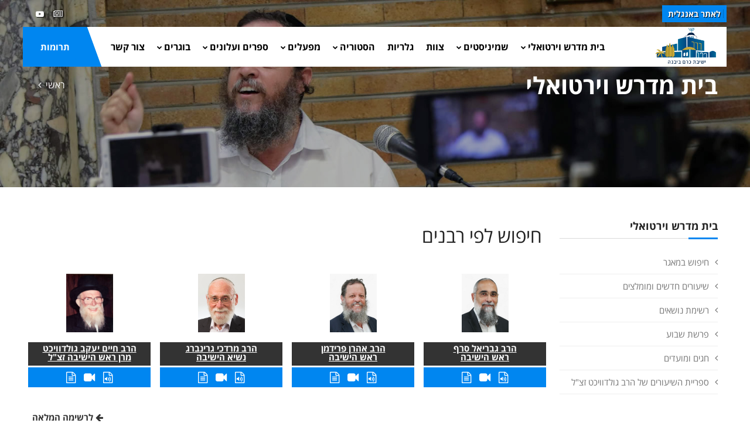

--- FILE ---
content_type: text/html
request_url: https://www.kby.org/hebrew/torat-yavneh/?psearch=&x_file_cat1=1&x_file_subcat1=0&file_rav=0&ignoreSub=yes&dir=&file_type=text&page=97
body_size: 7886
content:

<!DOCTYPE html>
<html lang="en"><!-- InstanceBegin template="/Templates/heb.2020.dwt.asp" codeOutsideHTMLIsLocked="false" --> 
<head>
<meta charset="windows-1255">
<meta http-equiv="X-UA-Compatible" content="IE=edge">
<!-- InstanceBeginEditable name="doctitle" -->
<title>תורת יבנה - ישיבת כרם ביבנה</title>
<!-- InstanceEndEditable -->
<meta property="og:image" content="https://www.kby.org/images/logo-heb.png" />	
	<link rel="apple-touch-icon" href="/favicon.png">
	<link rel="shortcut icon" href="/favicon.png"  type="image/x-icon">
	<meta name="viewport" content="width=device-width, initial-scale=1">
<!--[if lt IE 9]>
	<script src="js/html5shiv.min.js"></script>
	<script src="js/respond.min.js"></script>
	<![endif]--> 

<!-- STYLESHEETS -->
<link rel="stylesheet" type="text/css" href="../../css/plugins.css">
<link rel="stylesheet" type="text/css" href="../../css/style.css">
<link class="skin" rel="stylesheet" type="text/css" href="../../css/skin/skin-4.css">
<link rel="stylesheet" type="text/css" href="../../css/templete.css">
<link rel="stylesheet" type="text/css" href="../../css/extra.css?t=1/20/2026 9:39:57 PM">
<link rel="stylesheet" type="text/css" href="../../css/rtl.css">
<!-- Google Font -->
<style>
/*@import url('https://fonts.googleapis.com/css?family=Montserrat:100,100i,200,200i,300,300i,400,400i,500,500i,600,600i,700,700i,800,800i,900,900i|Open+Sans:300,300i,400,400i,600,600i,700,700i,800,800i|Playfair+Display:400,400i,700,700i,900,900i|Raleway:100,100i,200,200i,300,300i,400,400i,500,500i,600,600i,700,700i,800,800i,900,900i|Roboto+Condensed:300,300i,400,400i,700,700i|Roboto:100,100i,300,300i,400,400i,500,500i,700,700i,900,900i&display=swap');*/
@import url(//fonts.googleapis.com/earlyaccess/opensanshebrew.css);	
body, td, th {
	font-family: Open Sans Hebrew, sans-serif; 
}
</style>
<!-- InstanceBeginEditable name="head" -->
<style>
.heading h2 { background:url(../images/hShiurim.jpg) no-repeat;}

.shiurItem {
	clear:both;
	margin-top: 8px;
}
.imgHolder {
	float: left;
	margin-right: 3px;
	width: 100px;
}
.imgHolder img {
	border: 1px solid #444;
	padding: 2px;
}
.shiurInfo {
	padding:2px;
	margin-left: 105px;
}
.shiurInfo strong {
	font-size: 110%;
}

</style>
<!-- InstanceEndEditable -->
</head>
<body id="bg">
<div class="page-wraper roboto-condensed">
  <div id="loading-area"></div>
  <!-- header --> 
  <header class="site-header mo-left header-transparent box-header header">
		<div class="top-bar ">
			<div class="container">
				<div class="row d-flex justify-content-between">
					<div class="dlab-topbar-left">
						<ul>
							<!--<li><a href="about-1.html">About Us</a></li>
							<li><a href="privacy-policy.html">Refund Policy</a></li>
							<li><a href="help-desk.html">Help Desk</a></li>-->
							<li><a href="/english" target="_blank" class="applyNav">לאתר באנגלית</a></li>
							<!--<li><a href="https://donation.asakimerp.com/Campaing/?CampaingID=50259" target="_blank" class="applyNav" style="background: red;">לפדיון כפרות תשפ&quot;ג</a></li>-->
						</ul>
					</div>
					<div class="dlab-topbar-right topbar-social">
						<ul>
							<!--<li><a href="#" class="site-button-link facebook hover"><i class="fa fa-facebook"></i></a></li>
							<li><a href="#" class="site-button-link google-plus hover"><i class="fa fa-google-plus"></i></a></li>
							<li><a href="#" class="site-button-link twitter hover"><i class="fa fa-twitter"></i></a></li>
							<li><a href="#" class="site-button-link instagram hover"><i class="fa fa-instagram"></i></a></li>
							<li><a href="#" class="site-button-link linkedin hover"><i class="fa fa-linkedin"></i></a></li>-->
							<li><a href="http://kby.activetrail.biz/KBY02" target="_blank" class="site-button-link hover"><i class="fa fa-newspaper-o" aria-hidden="true"></i>
</a></li>
							<li><a href="https://www.youtube.com/channel/UCuGfgv3gfX7YybiOF2-x3aA" target="_blank" class="site-button-link youtube hover"><i class="fa fa-youtube-play"></i></a></li>
							
						</ul>
					</div>
				</div>
			</div>
		</div>
		<!-- main header -->
        <div class="sticky-header main-bar-wraper navbar-expand-lg">
            <div class="main-bar clearfix ">
                <div class="container clearfix">
                    <!-- website logo -->
                    <div class="logo-header mostion logo-dark">
						<a href="/hebrew"><img src="/images/logo-heb.png" alt="ישיבת כרם ביבנה"></a>
					</div>
                    <!-- nav toggle button -->
                    <button class="navbar-toggler collapsed navicon justify-content-end" type="button" data-toggle="collapse" data-target="#navbarNavDropdown" aria-controls="navbarNavDropdown" aria-expanded="false" aria-label="Toggle navigation">
						<span></span>
						<span></span>
						<span></span>
					</button>
                    <!-- extra nav -->
                    <div class="extra-nav">
						<a href="/hebrew/support-us/" class="site-button radius-no">תרומות</a>
                    </div>
                    <!-- Quik search -->
                    <div class="dlab-quik-search ">
                        <form action="#">
                            <input name="search" value="" type="text" class="form-control" placeholder="Type to search">
                            <span id="quik-search-remove"><i class="ti-close"></i></span>
                        </form>
                    </div>
                    <!-- main nav -->
                    <div class="header-nav navbar-collapse collapse justify-content-end" id="navbarNavDropdown">
						<div class="logo-header d-md-block d-lg-none">
							<a href="/hebrew"><img src="/images/logo-heb.png" alt="ישיבת כרם ביבנה"></a>
						</div>
                        <ul class="nav navbar-nav">	
							<!--<li class="active "> <a href="javascript:;">Home</a></li>-->
							<li>
								<a href="javascript:;">בית מדרש וירטואלי<i class="fa fa-chevron-down"></i></a>
								 <ul class="sub-menu">
		<li><a href="/hebrew/torat-yavneh/search.asp">חיפוש במאגר</a></li>
							<li><a href="/hebrew/torat-yavneh/">שיעורים חדשים ומומלצים</a></li>
							<li><a href="/hebrew/torat-yavneh/categories.asp">רשימת נושאים</a></li>
							<li><a href="/hebrew/torat-yavneh/parsha.asp">פרשת שבוע</a></li>
							<li><a href="/hebrew/torat-yavneh/chagim.asp">חגים ומועדים</a></li>
						
                             
                             	<!--li><a href="/hebrew/torat2/ohev-shalom.asp?id=132">Ohev Shalom Program</a></li-->
                              
                            <li><a href="/harav"> ספריית השיעורים של הרב גולדוויכט זצ&quot;ל</a></li>
								  </ul>
							</li>
							

							<li>
								<a href="javascript:;">שמיניסטים<i class="fa fa-chevron-down"></i></a>
								  <ul class="sub-menu"><li><a href="/hebrew/shministim/?id=1950">ברוכים הבאים!</a></li><li><a href="/hebrew/shministim/?id=1954">בכניסה לבית המדרש</a></li><li><a href="/hebrew/shministim/?id=1955">ישיבה שהיא בית</a></li><li><a href="/hebrew/shministim/?id=1956">הלימוד בעיון</a></li><li><a href="/hebrew/shministim/?id=1957">לימודי הבקיאות</a></li><li><a href="/hebrew/shministim/?id=1958">תנ"ך, אמונה ומחשבה</a></li><li><a href="/hebrew/shministim/?id=1959">השירות הצבאי</a></li><li><a href="/hebrew/shministim/?id=1960">כולל אברכים</a></li><li><a href="/hebrew/shministim/?id=2488">שבת גיבוש</a></li><li><a href="/hebrew/shministim/contact.asp">יצירת קשר</a></li><li><a href="/rishum">רישום מקוון</a></li></ul>
							</li>

  							<li> <a  href="/hebrew/staff">צוות</a>   </li>
  							<li> <a  href="/hebrew/galleries">גלריות</a>   </li>
							<li>
								<a href="javascript:;">הסטוריה<i class="fa fa-chevron-down"></i></a>
								  <ul class="sub-menu"><li><a href="/hebrew/history/?id=219">ישיבת ההסדר כרם ביבנה</a></li><li><a href="/hebrew/rosh-hayeshiva">מרן ראש הישיבה זצ"ל</a></li><li><a href="/hebrew/history/?id=2751">מר אלי קליין ז"ל</a></li><li><a href="/hebrew/yizkor">נופלים</a></li><li><a href="/hebrew/history/?id=221">פעילות הישיבה</a></li></ul>
								 
							</li>
							<li> <a href="javascript:;">מפעלים<i class="fa fa-chevron-down"></i></a>
								  <ul class="sub-menu"><li><a href="/hebrew/mifalim/?id=229">תכנית בני חו"ל</a></li><li><a href="/hebrew/mifalim/?id=231">מכון הוראה</a></li><li><a href="/hebrew/mifalim/?id=2499">בית מדרש ללימודי תנ"ך וארץ ישראל</a></li><li><a href="/hebrew/mifalim/?id=2498">השתלמות מנהלים</a></li><li><a href="/hebrew/mifalim/?id=230">כולל יום השישי</a></li><li><a href="/hebrew/mifalim/?id=4201"></a></li></ul>
							  </li>
							  <li> <a href="javascript:;">ספרים ועלונים<i class="fa fa-chevron-down"></i> </a>
								  <ul class="sub-menu"><li><a href="/hebrew/store">חנות ספרים</a></li><li><a href="/hebrew/torat-yavneh/results.asp?file_rav=41&task=search">אשכולות</a></li><li><a href="/hebrew/torat-yavneh/results.asp?x_file_cat1=43&x_file_subcat1=705&task=search">בלכתך בדרך</a></li><li><a href="/hebrew/publications/?id=2737">חדשות הכרם</a></li></ul>
							  </li>
							  <li> <a href="javascript:;"> בוגרים<i class="fa fa-chevron-down"></i> </a>
								  <ul class="sub-menu"><li><a href="/bogrim/?id=228">בוגרים</a></li><li><a href="/bogrim/?id=558">ספר היובל</a></li><li><a href="/bogrim/announcement.asp">עידכון שמחה</a></li></ul>
							  </li>
							  <!--<li > <a  href="/hebrew/support-us">Support Us<i class="fa fa-chevron-down"></i></a>
								  <ul class="sub-menu"><li><a href="/hebrew/support-us/?id=46">Donation Options</a></li><li><a href="/english/support-us/secure.asp">Secure Online Donations</a></li></ul>
							  </li>-->
							  <li><a href="/hebrew/contact.asp">צור קשר</a></li>
							
							
							  <li><a href="/hebrew/support-us/" class="d-lg-none"> תרומות</a> </li>
							
							
							
						</ul>	
						<div class="dlab-social-icon">
							<ul>
							<!--	<li><a class="site-button facebook circle-sm outline fa fa-facebook" href="javascript:void(0);"></a></li>-->
								
								<li><a href="https://www.youtube.com/channel/UCuGfgv3gfX7YybiOF2-x3aA" target="_blank" class="site-button youtube circle-sm outline fa fa-youtube"><i class="fa fa-youtube-play"></i></a></li>
							</ul>
						</div>		
                    </div>
                </div>
            </div>
        </div>
        <!-- main header END -->
    </header>











<!--



<a class="contact-us" href="/english">English</a>
<ul class="group">
  <li> <a class="home" href="/hebrew">ראשי</a> </li>
  <li class="parent"> <a class="torat-yavneh" href="/hebrew/torat-yavneh">תורת יבנה</a>
  </li>
  <li class="parent"> <a class="history" href="/hebrew/history">הסטוריה</a>
      
  </li>
  <li> <a class="staff" href="/hebrew/staff">צוות</a> </li>
  <li class="parent"> <a class="mifalim" href="/hebrew/mifalim">מפעלים</a>
      
  </li>
  <li> <a class="photos" href="/hebrew/galleries">גלריות</a> </li>
  <li class="parent"> <a class="zmorot" href="/hebrew/store">ספרים ועלונים</a>
 	 
   </li>
  <li class="parent"> <a class="alumni" href="/bogrim">בוגרים</a>
						
  </li>
  <li class="parent"> <a class="shministim" href="/hebrew/shministim">שמיניסטים</a>
      
      </li>
     <li> <a class="support" href="/hebrew/support-us">תרומות</a> </li>
     <li><a class="" href="/hebrew/contact.asp">צרו קשר</a></li>
</ul>
<a class="menu-btn" href="#"><span class="line">&nbsp;</span><span class="line">&nbsp;</span><span class="line">&nbsp;</span><span class="line">&nbsp;</span></a>

--> 
  <!-- header END --> 
  <!-- Content -->
  <div class="page-content bg-white"> 
    <!-- inner page banner -->
    <div class="dlab-bnr-inr overlay-black-middle bg-pt" style="background-image:url('/images/banners/07.jpg');"> 
      <div class="container">
        <div class="dlab-bnr-inr-entry"> <!-- InstanceBeginEditable name="titleArea" -->
          <h1 class="text-white">בית מדרש וירטואלי </h1>
          <!-- Breadcrumb row -->
          <div class="breadcrumb-row">
            <ul class="list-inline">
              <li><a href="/hebrew">ראשי</a></li>
              <li></li>
            </ul>
          </div>
          <!-- InstanceEndEditable --> </div>
      </div>
    </div>
    <!-- inner page banner END --> 
    <!-- contact area -->
    <div class="content-area">
      <div class="container">
        <div class="row"> 
          <!-- Side bar start -->
          <div class="col-xl-3 col-lg-4 col-md-12 order-2 order-md-1" id="sidebar">
            <aside  class="side-bar sticky-top"> <!-- InstanceBeginEditable name="leftRegion" -->
<div class="widget widget_archive"><h5 class="widget-title style-1">בית מדרש וירטואלי </h5>
<ul class="sub-menu">
		<li><a href="/hebrew/torat-yavneh/search.asp">חיפוש במאגר</a></li>
							<li><a href="/hebrew/torat-yavneh/">שיעורים חדשים ומומלצים</a></li>
							<li><a href="/hebrew/torat-yavneh/categories.asp">רשימת נושאים</a></li>
							<li><a href="/hebrew/torat-yavneh/parsha.asp">פרשת שבוע</a></li>
							<li><a href="/hebrew/torat-yavneh/chagim.asp">חגים ומועדים</a></li>
						
                             
                             	<!--li><a href="/hebrew/torat2/ohev-shalom.asp?id=132">Ohev Shalom Program</a></li-->
                              
                            <li><a href="/harav"> ספריית השיעורים של הרב גולדוויכט זצ&quot;ל</a></li>
								  </ul>
</div>
      <!-- InstanceEndEditable --> </aside>
          </div>
          <!-- Side bar END --> 
          <!-- Left part start -->
          <div class="col-xl-9 col-lg-8 col-md-12 order-1 order-md-2" id="mainarea"> 
            <!-- blog start -->
            <div class="blog-post blog-single">
            <!-- InstanceBeginEditable name="mainRegion" -->  
            <h2> חיפוש לפי רבנים</h2>
				
				<div class="row">
            
               
        <div class="boxContainer col-sm-6 col-lg-3">
        	<a href="results.asp?file_rav=16&task=search"><div class="ravImage"><div class="ravImageInner">
			
                 <img src="/uploads/staff/IMG_0824 (1).jpg" />
            
      		</div></div></a>
            <div class="ravName"><a href="results.asp?file_rav=16&task=search">הרב גבריאל סרף <br> ראש הישיבה</a></div>
        	<div class="iconSelection"> 
            	
				<a href="results.asp?file_rav=16&amp;file_type=audio&task=search" title="איתור קבצי שמע של &#1492;&#1512;&#1489; &#1490;&#1489;&#1512;&#1497;&#1488;&#1500; &#1505;&#1512;&#1507; &lt;br&gt; &#1512;&#1488;&#1513; &#1492;&#1497;&#1513;&#1497;&#1489;&#1492;" class=""><i class="fa fa-file-audio-o" aria-hidden="true"></i></a> 
                <a href="results.asp?file_rav=16&amp;file_type=video&task=search" title="איתור קבצי וידאו של &#1492;&#1512;&#1489; &#1490;&#1489;&#1512;&#1497;&#1488;&#1500; &#1505;&#1512;&#1507; &lt;br&gt; &#1512;&#1488;&#1513; &#1492;&#1497;&#1513;&#1497;&#1489;&#1492;" class=""><i class="fa fa-video-camera" aria-hidden="true"></i></a> 
                <a href="results.asp?file_rav=16&amp;file_type=text&task=search" title="איתור שיעורים כתובים של &#1492;&#1512;&#1489; &#1490;&#1489;&#1512;&#1497;&#1488;&#1500; &#1505;&#1512;&#1507; &lt;br&gt; &#1512;&#1488;&#1513; &#1492;&#1497;&#1513;&#1497;&#1489;&#1492;" class=""><i class="fa fa-file-text-o" aria-hidden="true"></i></a></div>
            
        </div>
        
        <div class="boxContainer col-sm-6 col-lg-3">
        	<a href="results.asp?file_rav=9&task=search"><div class="ravImage"><div class="ravImageInner">
			
                 <img src="/uploads/staff/IMG_0837 (1) (1).jpg" />
            
      		</div></div></a>
            <div class="ravName"><a href="results.asp?file_rav=9&task=search">הרב אהרן פרידמן <br> ראש הישיבה</a></div>
        	<div class="iconSelection"> 
            	
				<a href="results.asp?file_rav=9&amp;file_type=audio&task=search" title="איתור קבצי שמע של &#1492;&#1512;&#1489; &#1488;&#1492;&#1512;&#1503; &#1508;&#1512;&#1497;&#1491;&#1502;&#1503; &lt;br&gt; &#1512;&#1488;&#1513; &#1492;&#1497;&#1513;&#1497;&#1489;&#1492;" class=""><i class="fa fa-file-audio-o" aria-hidden="true"></i></a> 
                <a href="results.asp?file_rav=9&amp;file_type=video&task=search" title="איתור קבצי וידאו של &#1492;&#1512;&#1489; &#1488;&#1492;&#1512;&#1503; &#1508;&#1512;&#1497;&#1491;&#1502;&#1503; &lt;br&gt; &#1512;&#1488;&#1513; &#1492;&#1497;&#1513;&#1497;&#1489;&#1492;" class=""><i class="fa fa-video-camera" aria-hidden="true"></i></a> 
                <a href="results.asp?file_rav=9&amp;file_type=text&task=search" title="איתור שיעורים כתובים של &#1492;&#1512;&#1489; &#1488;&#1492;&#1512;&#1503; &#1508;&#1512;&#1497;&#1491;&#1502;&#1503; &lt;br&gt; &#1512;&#1488;&#1513; &#1492;&#1497;&#1513;&#1497;&#1489;&#1492;" class=""><i class="fa fa-file-text-o" aria-hidden="true"></i></a></div>
            
        </div>
        
        <div class="boxContainer col-sm-6 col-lg-3">
        	<a href="results.asp?file_rav=3&task=search"><div class="ravImage"><div class="ravImageInner">
			
                 <img src="/uploads/staff/RHY(1).jpg" />
            
      		</div></div></a>
            <div class="ravName"><a href="results.asp?file_rav=3&task=search">הרב מרדכי גרינברג <br> נשיא הישיבה</a></div>
        	<div class="iconSelection"> 
            	
				<a href="results.asp?file_rav=3&amp;file_type=audio&task=search" title="איתור קבצי שמע של &#1492;&#1512;&#1489; &#1502;&#1512;&#1491;&#1499;&#1497; &#1490;&#1512;&#1497;&#1504;&#1489;&#1512;&#1490; &lt;br&gt; &#1504;&#1513;&#1497;&#1488; &#1492;&#1497;&#1513;&#1497;&#1489;&#1492;" class=""><i class="fa fa-file-audio-o" aria-hidden="true"></i></a> 
                <a href="results.asp?file_rav=3&amp;file_type=video&task=search" title="איתור קבצי וידאו של &#1492;&#1512;&#1489; &#1502;&#1512;&#1491;&#1499;&#1497; &#1490;&#1512;&#1497;&#1504;&#1489;&#1512;&#1490; &lt;br&gt; &#1504;&#1513;&#1497;&#1488; &#1492;&#1497;&#1513;&#1497;&#1489;&#1492;" class=""><i class="fa fa-video-camera" aria-hidden="true"></i></a> 
                <a href="results.asp?file_rav=3&amp;file_type=text&task=search" title="איתור שיעורים כתובים של &#1492;&#1512;&#1489; &#1502;&#1512;&#1491;&#1499;&#1497; &#1490;&#1512;&#1497;&#1504;&#1489;&#1512;&#1490; &lt;br&gt; &#1504;&#1513;&#1497;&#1488; &#1492;&#1497;&#1513;&#1497;&#1489;&#1492;" class=""><i class="fa fa-file-text-o" aria-hidden="true"></i></a></div>
            
        </div>
        
        <div class="boxContainer col-sm-6 col-lg-3">
        	<a href="results.asp?file_rav=1&task=search"><div class="ravImage"><div class="ravImageInner">
			
                 <img src="/uploads/staff/RavGoldvicht.jpg" />
            
      		</div></div></a>
            <div class="ravName"><a href="results.asp?file_rav=1&task=search">הרב חיים יעקב גולדוויכט <br> מרן ראש הישיבה זצ"ל</a></div>
        	<div class="iconSelection"> 
            	
				<a href="results.asp?file_rav=1&amp;file_type=audio&task=search" title="איתור קבצי שמע של &#1492;&#1512;&#1489; &#1495;&#1497;&#1497;&#1501; &#1497;&#1506;&#1511;&#1489; &#1490;&#1493;&#1500;&#1491;&#1493;&#1493;&#1497;&#1499;&#1496; &lt;br&gt; &#1502;&#1512;&#1503; &#1512;&#1488;&#1513; &#1492;&#1497;&#1513;&#1497;&#1489;&#1492; &#1494;&#1510;&quot;&#1500;" class=""><i class="fa fa-file-audio-o" aria-hidden="true"></i></a> 
                <a href="results.asp?file_rav=1&amp;file_type=video&task=search" title="איתור קבצי וידאו של &#1492;&#1512;&#1489; &#1495;&#1497;&#1497;&#1501; &#1497;&#1506;&#1511;&#1489; &#1490;&#1493;&#1500;&#1491;&#1493;&#1493;&#1497;&#1499;&#1496; &lt;br&gt; &#1502;&#1512;&#1503; &#1512;&#1488;&#1513; &#1492;&#1497;&#1513;&#1497;&#1489;&#1492; &#1494;&#1510;&quot;&#1500;" class=""><i class="fa fa-video-camera" aria-hidden="true"></i></a> 
                <a href="results.asp?file_rav=1&amp;file_type=text&task=search" title="איתור שיעורים כתובים של &#1492;&#1512;&#1489; &#1495;&#1497;&#1497;&#1501; &#1497;&#1506;&#1511;&#1489; &#1490;&#1493;&#1500;&#1491;&#1493;&#1493;&#1497;&#1499;&#1496; &lt;br&gt; &#1502;&#1512;&#1503; &#1512;&#1488;&#1513; &#1492;&#1497;&#1513;&#1497;&#1489;&#1492; &#1494;&#1510;&quot;&#1500;" class=""><i class="fa fa-file-text-o" aria-hidden="true"></i></a></div>
            
        </div>
        </div>
        <br clear="all" />
        <p align="left"><a href="rabbanim.asp"><strong><i class="fa fa-arrow-left" aria-hidden="true"></i>  לרשימה המלאה</strong></a></p>
		 
           <h2>       שיעורים נבחרים</h2>
          	<div class="row">
						<div class="boxContainer col-sm-6 col-lg-3 shiur">
                            <a href="view.asp?id=2275"><div class="ravImage"><div class="ravImageInner">
                            
                                 <img src="/uploads/staff/RHY(1).jpg" />
                            
                            </div></div></a>
                            <div class="ravName"><a href="view.asp?id=2275">נס וטבע</a><br />
                            הרב מרדכי גרינברג <br> נשיא הישיבה</div>
                            <div class="iconSelection"> 
                            
                                
                                <a href="view.asp?id=2275" title="פתיחת השיעור" class=""><i class="fa fa-file-text-o" aria-hidden="true"></i></a>
                                
                             </div>
                         </div>
						  
						<div class="boxContainer col-sm-6 col-lg-3 shiur">
                            <a href="view.asp?id=9607"><div class="ravImage"><div class="ravImageInner">
                            
                                 <img src="/uploads/staff/IMG_0824 (1).jpg" />
                            
                            </div></div></a>
                            <div class="ravName"><a href="view.asp?id=9607">אדם קרוב אצל עצמו - בגדרי פסול קרוב לעדות</a><br />
                            הרב גבריאל סרף <br> ראש הישיבה</div>
                            <div class="iconSelection"> 
                            
                                
                                <a href="view.asp?id=9607" title="פתיחת השיעור" class=""><i class="fa fa-file-text-o" aria-hidden="true"></i></a>
                                
                             </div>
                         </div>
						  
						<div class="boxContainer col-sm-6 col-lg-3 shiur">
                            <a href="view.asp?id=9610"><div class="ravImage"><div class="ravImageInner">
                            
                                 <img src="/uploads/staff/IMG_0837 (1) (1).jpg" />
                            
                            </div></div></a>
                            <div class="ravName"><a href="view.asp?id=9610">קידוש החודש ודיני טעות באמירת יעלה ויבוא</a><br />
                            הרב אהרן פרידמן <br> ראש הישיבה</div>
                            <div class="iconSelection"> 
                            
                                
                                <a href="view.asp?id=9610" title="פתיחת השיעור" class=""><i class="fa fa-file-text-o" aria-hidden="true"></i></a>
                                
                             </div>
                         </div>
						  
						<div class="boxContainer col-sm-6 col-lg-3 shiur">
                            <a href="view.asp?id=9487"><div class="ravImage"><div class="ravImageInner">
                            
                                 <img src="/uploads/staff/IMG_0815 (1).jpg" />
                            
                            </div></div></a>
                            <div class="ravName"><a href="view.asp?id=9487">לאן נעלם הכבוד-פרשת בא</a><br />
                            הרב שאול אלעזר שנלר</div>
                            <div class="iconSelection"> 
                            
                                
                                <a href="view.asp?id=9487" title="פתיחת השיעור" class=""><i class="fa fa-file-text-o" aria-hidden="true"></i></a>
                                
                             </div>
                         </div>
						  </div>
            <br clear="all" />
             <h2>שיעורים חדשים</h2>
          	<div class="row">
           
          <!--  <li><strong><a href="torah/view.asp?id="> - </a></strong></li>-->
           
           <div class="boxContainer col-sm-6 col-lg-3 shiur">
                <a href="view.asp?id=9610"><div class="ravImage"><div class="ravImageInner">
                
                     <img src="/uploads/staff/IMG_0837 (1) (1).jpg" />
                
                </div></div></a>
                <div class="ravName"><a href="view.asp?id=9610">קידוש החודש ודיני טעות באמירת יעלה ויבוא</a><br />
                הרב אהרן פרידמן <br> ראש הישיבה</div>
                <div class="iconSelection"> 
                
                    
                    <a href="view.asp?id=9610" title="פתיחת השיעור" class=""><i class="fa fa-file-text-o" aria-hidden="true"></i></a>
                    
                 </div>
       		 </div>
        
        
            
          <!--  <li><strong><a href="torah/view.asp?id="> - </a></strong></li>-->
           
           <div class="boxContainer col-sm-6 col-lg-3 shiur">
                <a href="view.asp?id=9607"><div class="ravImage"><div class="ravImageInner">
                
                     <img src="/uploads/staff/IMG_0824 (1).jpg" />
                
                </div></div></a>
                <div class="ravName"><a href="view.asp?id=9607">אדם קרוב אצל עצמו - בגדרי פסול קרוב לעדות</a><br />
                הרב גבריאל סרף <br> ראש הישיבה</div>
                <div class="iconSelection"> 
                
                    
                    <a href="view.asp?id=9607" title="פתיחת השיעור" class=""><i class="fa fa-file-text-o" aria-hidden="true"></i></a>
                    
                 </div>
       		 </div>
        
        
            
          <!--  <li><strong><a href="torah/view.asp?id="> - </a></strong></li>-->
           
           <div class="boxContainer col-sm-6 col-lg-3 shiur">
                <a href="view.asp?id=9605"><div class="ravImage"><div class="ravImageInner">
                
                     <img src="/uploads/staff/IMG_0829 (1).jpg" />
                
                </div></div></a>
                <div class="ravName"><a href="view.asp?id=9605">ויעש להם בתים</a><br />
                הרב יצחק דעי</div>
                <div class="iconSelection"> 
                
                    
                    <a href="view.asp?id=9605" title="פתיחת השיעור" class=""><i class="fa fa-file-text-o" aria-hidden="true"></i></a>
                    
                 </div>
       		 </div>
        
        
            
          <!--  <li><strong><a href="torah/view.asp?id="> - </a></strong></li>-->
           
           <div class="boxContainer col-sm-6 col-lg-3 shiur">
                <a href="view.asp?id=9604"><div class="ravImage"><div class="ravImageInner">
                
                     <img src="/uploads/staff/IMG_0837 (1) (1).jpg" />
                
                </div></div></a>
                <div class="ravName"><a href="view.asp?id=9604">שבע מצוות בני נח - מקורות ומשמעויות</a><br />
                הרב אהרן פרידמן <br> ראש הישיבה</div>
                <div class="iconSelection"> 
                
                    
                    <a href="view.asp?id=9604" title="פתיחת השיעור" class=""><i class="fa fa-file-text-o" aria-hidden="true"></i></a>
                    
                 </div>
       		 </div>
        
        
            
				</div>
            <br clear="all" />
            
            <h2> לפי קטגוריות </h2>
						<div class="row">
            
                <div class="boxContainer col-sm-6 col-lg-3 cat">
                    <div class="ravName">
                        <a href="results.asp?psearch=&cat1=39&subcat1=0&ignoreSub=yes&file_rav=&task=search">
                        גמרא וספרי עיון</a>
                    </div>
                   <div class="iconSelection"> 
                        <a href="results.asp?psearch=&x_file_cat1=39&x_file_subcat1=0&ignoreSub=yes&file_rav=&file_type=audio&task=search" title="איתור קבצי שמע של גמרא וספרי עיון" class=""><i class="fa fa-file-audio-o" aria-hidden="true"></i></a> 
                        <a href="results.asp?psearch=&x_file_cat1=39&x_file_subcat1=0&ignoreSub=yes&file_rav=&file_type=video&task=search" title="איתור קבצי וידאו של גמרא וספרי עיון" class=""><i class="fa fa-video-camera" aria-hidden="true"></i></a> 
                        <a href="results.asp?psearch=&x_file_cat1=39&x_file_subcat1=0&ignoreSub=yes&file_rav=&file_type=text&task=search" title="איתור שיעורים כתובים של גמרא וספרי עיון" class=""><i class="fa fa-file-text-o" aria-hidden="true"></i></a>
                   </div>
                 </div>
                
              
                <div class="boxContainer col-sm-6 col-lg-3 cat">
                    <div class="ravName">
                        <a href="results.asp?psearch=&cat1=1&subcat1=0&ignoreSub=yes&file_rav=&task=search">
                        פרשת שבוע</a>
                    </div>
                   <div class="iconSelection"> 
                        <a href="results.asp?psearch=&x_file_cat1=1&x_file_subcat1=0&ignoreSub=yes&file_rav=&file_type=audio&task=search" title="איתור קבצי שמע של פרשת שבוע" class=""><i class="fa fa-file-audio-o" aria-hidden="true"></i></a> 
                        <a href="results.asp?psearch=&x_file_cat1=1&x_file_subcat1=0&ignoreSub=yes&file_rav=&file_type=video&task=search" title="איתור קבצי וידאו של פרשת שבוע" class=""><i class="fa fa-video-camera" aria-hidden="true"></i></a> 
                        <a href="results.asp?psearch=&x_file_cat1=1&x_file_subcat1=0&ignoreSub=yes&file_rav=&file_type=text&task=search" title="איתור שיעורים כתובים של פרשת שבוע" class=""><i class="fa fa-file-text-o" aria-hidden="true"></i></a>
                   </div>
                 </div>
                
              
                <div class="boxContainer col-sm-6 col-lg-3 cat">
                    <div class="ravName">
                        <a href="results.asp?psearch=&cat1=3&subcat1=0&ignoreSub=yes&file_rav=&task=search">
                        חגים</a>
                    </div>
                   <div class="iconSelection"> 
                        <a href="results.asp?psearch=&x_file_cat1=3&x_file_subcat1=0&ignoreSub=yes&file_rav=&file_type=audio&task=search" title="איתור קבצי שמע של חגים" class=""><i class="fa fa-file-audio-o" aria-hidden="true"></i></a> 
                        <a href="results.asp?psearch=&x_file_cat1=3&x_file_subcat1=0&ignoreSub=yes&file_rav=&file_type=video&task=search" title="איתור קבצי וידאו של חגים" class=""><i class="fa fa-video-camera" aria-hidden="true"></i></a> 
                        <a href="results.asp?psearch=&x_file_cat1=3&x_file_subcat1=0&ignoreSub=yes&file_rav=&file_type=text&task=search" title="איתור שיעורים כתובים של חגים" class=""><i class="fa fa-file-text-o" aria-hidden="true"></i></a>
                   </div>
                 </div>
                
              
                <div class="boxContainer col-sm-6 col-lg-3 cat">
                    <div class="ravName">
                        <a href="results.asp?psearch=&cat1=36&subcat1=0&ignoreSub=yes&file_rav=&task=search">
                        תנ"ך</a>
                    </div>
                   <div class="iconSelection"> 
                        <a href="results.asp?psearch=&x_file_cat1=36&x_file_subcat1=0&ignoreSub=yes&file_rav=&file_type=audio&task=search" title="איתור קבצי שמע של תנ"ך" class=""><i class="fa fa-file-audio-o" aria-hidden="true"></i></a> 
                        <a href="results.asp?psearch=&x_file_cat1=36&x_file_subcat1=0&ignoreSub=yes&file_rav=&file_type=video&task=search" title="איתור קבצי וידאו של תנ"ך" class=""><i class="fa fa-video-camera" aria-hidden="true"></i></a> 
                        <a href="results.asp?psearch=&x_file_cat1=36&x_file_subcat1=0&ignoreSub=yes&file_rav=&file_type=text&task=search" title="איתור שיעורים כתובים של תנ"ך" class=""><i class="fa fa-file-text-o" aria-hidden="true"></i></a>
                   </div>
                 </div>
                
              </div>
<br clear="all" />
 <p align="left"><a href="categories.asp"><strong><i class="fa fa-arrow-left" aria-hidden="true"></i>  לרשימה המלאה</strong></a></p>

            
         
        
    <!-- InstanceEndEditable --> </div>
          
          <!-- blog END --> 
        </div>
        <!-- Left part END --> 
      </div>
    </div>
  </div>
</div>
<!-- Content END--> 
<!-- Footer --> 
<!--  <p>פיתוח אתר על ידי <a class="site-by" href="http://www.coda.co.il" target="_blank">coda</a>&nbsp;</p>
	-->
	
<footer class="site-footer style1">
		<!-- Footer Info -->
		<div class="section-full p-t50 p-b20 bg-primary text-white overlay-primary-dark footer-info-bar">
			<div class="container">
				<div class="row">
					<div class="col-lg-4 col-md-6 col-sm-6 m-b30">
						<div class="icon-bx-wraper bx-style-1 p-a20 radius-sm br-col-w1">
							<div class="icon-content">
								<h5 class="dlab-tilte">
									<span class="icon-sm"><i class="ti-location-pin"></i></span> 
								כתובת</h5>
								<p class="op7">ישיבת כרם ביבנה, <br>

ד.נ. אבטח<br>
 7985500 </p>
							</div>
						</div>
					</div>
					
										
					
					
					<div class="col-lg-4 col-md-6 col-sm-6 m-b30">
						<div class="icon-bx-wraper bx-style-1 p-a20 radius-sm br-col-w1">
							<div class="icon-content">
								<h5 class="dlab-tilte">
									<span class="icon-sm"><i class="ti-email"></i></span> 
									אימייל
								</h5>
								<p class="m-b0 op7">משרד: <a href="mailto:mazkirut@kby.org.il">mazkirut@kby.org.il</a></p>
								<p class="op7">בוגרים: <a href="mailto:pr_secy@kby.org.il">pr_secy@kby.org.il</a><br>
&nbsp;</p>
							</div>
						</div>
					</div>
					<div class="col-lg-4 col-md-6 col-sm-6 m-b30">
						<div class="icon-bx-wraper bx-style-1 p-a20 radius-sm br-col-w1">
							<div class="icon-content">
								<h5 class="dlab-tilte">
									<span class="icon-sm"><i class="ti-mobile"></i></span> 
								טלפונים
								</h5>
								<p class="m-b0 op7">משרד: 08-856-2007<br>

							
							פקס: 08-856-465<br>
&nbsp;</p>
							</div>
						</div>
					</div>
					
				</div>
			</div>
		</div>
		<!-- Footer Info End -->
        <!-- Footer Top -->
		<!--<div class="footer-top">
            <div class="container">
                <div class="row">
                    <div class="col-md-4 col-sm-6">
                        <div class="widget widget_about">
							<h4 class="footer-title">About KBY</h4>
                            <p>Shortly after the founding of the State of Israel, Rav Kook zt&quot;l, and Rabbi Berlin zt&quot;l, envisioned a Yeshiva that would combine the intensive Talmudic traditions of the East European bastions of learning with an atmosphere that would remain consistent with the lifestyle of the young State. Yeshivat Kerem B'Yavneh has successfully blended these elements, and actively pursues programs to meet the spiritual needs of the State of Israel and the Jewish people.</p>
							<a href="/english/about" class="readmore">Read More</a>
                        </div>
                    </div>
                    <div class="col-md-4 col-sm-6">
                        <div class="widget">
                            <h4 class="footer-title">Quick Links</h4>
                            <ul class="list-2">
                                <li><a href="../about-1.html">About Us</a></li>
                                <li><a href="../blog-grid-2.html">Blog</a></li>
                                <li><a href="../services-1.html">Services</a></li>
                                <li><a href="../privacy-policy.html">Privacy Policy</a></li>
                                <li><a href="../portfolio-grid-2.html">Projects </a></li>
                                <li><a href="../help-desk.html">Help Desk </a></li>
                                <li><a href="../shop.html">Shop</a></li>
                                <li><a href="../contact-1.html">Contact</a></li>
                            </ul>
                        </div>
                    </div>
                    <div class="col-md-4 col-sm-12">
                        <div class="widget widget_subscribe">
                            <h4 class="footer-title">Usefull Link</h4>
							<p>If you have any questions. Subscribe to our newsletter to get our latest products.</p>
                            <form class="dzSubscribe" action="../script/mailchamp.php" method="post">
								<div class="dzSubscribeMsg"></div>
								<div class="form-group">
									<div class="input-group">
										<input name="dzEmail" required="required" type="email" class="form-control" placeholder="Your Email Address">
										<div class="input-group-addon">
											<button name="submit" value="Submit" type="submit" class="site-button fa fa-paper-plane-o"></button>
										</div>
									</div>
								</div>
							</form>
                        </div>
                    </div>
                </div>
            </div>
        </div>-->
		<!-- Footer Top End -->
        <!-- Footer Bottom -->
        <div class="footer-bottom footer-line">
            <div class="container">
                <div class="footer-bottom-in">
                    <div class="footer-bottom-logo"><a href="/hebrew" style="background:  none;"><img src="/images/logo-heb-white.png" alt="ישיבת כרם ביבנה"/></a></div>
					<div class="footer-bottom-social">
						<ul class="dlab-social-icon dez-border">
						
							<li><a class="fa fa-youtube" href="https://www.youtube.com/channel/UCILpE5B1Sdf6ZGRnSocpsPQ" target="_blank"></a></li>
						</ul>
					</div>
                </div>
            </div>
        </div>
		<!-- Footer Bottom End -->
    </footer>


<!--<p>כל הזכויות שמורות &copy; 2026 - תשפ&quot;ו  ישיבת כרם ביבנה | <a href="/hebrew/contact.asp">צרו קשר</a> | <a href="/english">To the English Site</a></p>
-->
 
<!-- Footer End -->
<button class="scroltop fa fa-chevron-up" ></button>
</div>
<!-- JAVASCRIPT FILES ========================================= --> 
<script src="../../js/jquery.min.js"></script><!-- JQUERY.MIN JS --> 
<script src="../../plugins/wow/wow.js"></script><!-- WOW JS --> 
<script src="../../plugins/bootstrap/js/popper.min.js"></script><!-- BOOTSTRAP.MIN JS --> 
<script src="../../plugins/bootstrap/js/bootstrap.min.js"></script><!-- BOOTSTRAP.MIN JS --> 
<script src="../../plugins/bootstrap-select/bootstrap-select.min.js"></script><!-- FORM JS --> 
<script src="../../plugins/bootstrap-touchspin/jquery.bootstrap-touchspin.js"></script><!-- FORM JS --> 
<script src="../../plugins/magnific-popup/magnific-popup.js"></script><!-- MAGNIFIC POPUP JS --> 
<script src="../../plugins/counter/waypoints-min.js"></script><!-- WAYPOINTS JS --> 
<script src="../../plugins/counter/counterup.min.js"></script><!-- COUNTERUP JS --> 
<script src="../../plugins/imagesloaded/imagesloaded.js"></script><!-- IMAGESLOADED -->  
<script src="../../plugins/masonry/masonry-3.1.4.js"></script><!-- MASONRY --> 
<script src="../../plugins/masonry/masonry.filter.js"></script><!-- MASONRY --> 
<script src="../../plugins/owl-carousel/owl.carousel.js"></script><!-- OWL SLIDER --> 
<script src="../../plugins/lightgallery/js/lightgallery-all.min.js"></script><!-- Lightgallery --> 
<script src="../../js/custom.js"></script><!-- CUSTOM FUCTIONS  --> 
<script src="../../js/dz.carousel.min.js"></script><!-- SORTCODE FUCTIONS  --> 
<script src="../../plugins/countdown/jquery.countdown.js"></script><!-- COUNTDOWN FUCTIONS  --> 
<script src="../../js/dz.ajax.js"></script><!-- CONTACT JS --> 
<script src="../../plugins/rangeslider/rangeslider.js" ></script><!-- Rangeslider --> 
<script src="https://www.google.com/recaptcha/api.js"></script>			
<!-- InstanceBeginEditable name="scriptRegion" -->
    <!-- InstanceEndEditable --> 
<script>
  (function(i,s,o,g,r,a,m){i['GoogleAnalyticsObject']=r;i[r]=i[r]||function(){
  (i[r].q=i[r].q||[]).push(arguments)},i[r].l=1*new Date();a=s.createElement(o),
  m=s.getElementsByTagName(o)[0];a.async=1;a.src=g;m.parentNode.insertBefore(a,m)
  })(window,document,'script','//www.google-analytics.com/analytics.js','ga');

  ga('create', 'UA-387565-59', 'kby.org');
  ga('send', 'pageview');

</script>
<script defer src="https://static.cloudflareinsights.com/beacon.min.js/vcd15cbe7772f49c399c6a5babf22c1241717689176015" integrity="sha512-ZpsOmlRQV6y907TI0dKBHq9Md29nnaEIPlkf84rnaERnq6zvWvPUqr2ft8M1aS28oN72PdrCzSjY4U6VaAw1EQ==" data-cf-beacon='{"version":"2024.11.0","token":"659ebbd8212a49eeb330dc6197db5cb0","r":1,"server_timing":{"name":{"cfCacheStatus":true,"cfEdge":true,"cfExtPri":true,"cfL4":true,"cfOrigin":true,"cfSpeedBrain":true},"location_startswith":null}}' crossorigin="anonymous"></script>
</body>
<!-- InstanceEnd --></html>
